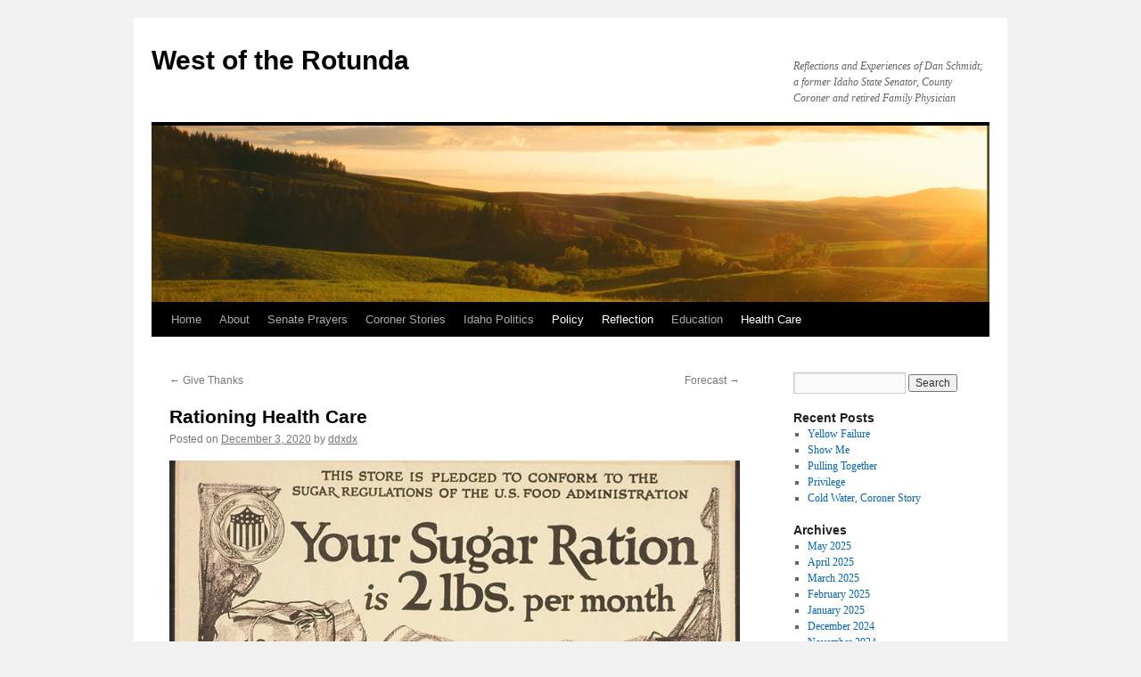

--- FILE ---
content_type: text/html; charset=UTF-8
request_url: https://danschmidtforsenate.com/blog/?p=1323
body_size: 41676
content:
<!DOCTYPE html>
<html lang="en-US">
<head>
<meta charset="UTF-8" />
<title>
Rationing Health Care | West of the Rotunda	</title>
<link rel="profile" href="https://gmpg.org/xfn/11" />
<link rel="stylesheet" type="text/css" media="all" href="https://danschmidtforsenate.com/blog/wp-content/themes/twentyten/style.css?ver=20230808" />
<link rel="pingback" href="https://danschmidtforsenate.com/blog/xmlrpc.php">
<meta name='robots' content='max-image-preview:large' />
<link rel="alternate" type="application/rss+xml" title="West of the Rotunda &raquo; Feed" href="https://danschmidtforsenate.com/blog/?feed=rss2" />
<link rel="alternate" type="application/rss+xml" title="West of the Rotunda &raquo; Comments Feed" href="https://danschmidtforsenate.com/blog/?feed=comments-rss2" />
<script type="text/javascript">
window._wpemojiSettings = {"baseUrl":"https:\/\/s.w.org\/images\/core\/emoji\/14.0.0\/72x72\/","ext":".png","svgUrl":"https:\/\/s.w.org\/images\/core\/emoji\/14.0.0\/svg\/","svgExt":".svg","source":{"concatemoji":"https:\/\/danschmidtforsenate.com\/blog\/wp-includes\/js\/wp-emoji-release.min.js?ver=6.3"}};
/*! This file is auto-generated */
!function(i,n){var o,s,e;function c(e){try{var t={supportTests:e,timestamp:(new Date).valueOf()};sessionStorage.setItem(o,JSON.stringify(t))}catch(e){}}function p(e,t,n){e.clearRect(0,0,e.canvas.width,e.canvas.height),e.fillText(t,0,0);var t=new Uint32Array(e.getImageData(0,0,e.canvas.width,e.canvas.height).data),r=(e.clearRect(0,0,e.canvas.width,e.canvas.height),e.fillText(n,0,0),new Uint32Array(e.getImageData(0,0,e.canvas.width,e.canvas.height).data));return t.every(function(e,t){return e===r[t]})}function u(e,t,n){switch(t){case"flag":return n(e,"\ud83c\udff3\ufe0f\u200d\u26a7\ufe0f","\ud83c\udff3\ufe0f\u200b\u26a7\ufe0f")?!1:!n(e,"\ud83c\uddfa\ud83c\uddf3","\ud83c\uddfa\u200b\ud83c\uddf3")&&!n(e,"\ud83c\udff4\udb40\udc67\udb40\udc62\udb40\udc65\udb40\udc6e\udb40\udc67\udb40\udc7f","\ud83c\udff4\u200b\udb40\udc67\u200b\udb40\udc62\u200b\udb40\udc65\u200b\udb40\udc6e\u200b\udb40\udc67\u200b\udb40\udc7f");case"emoji":return!n(e,"\ud83e\udef1\ud83c\udffb\u200d\ud83e\udef2\ud83c\udfff","\ud83e\udef1\ud83c\udffb\u200b\ud83e\udef2\ud83c\udfff")}return!1}function f(e,t,n){var r="undefined"!=typeof WorkerGlobalScope&&self instanceof WorkerGlobalScope?new OffscreenCanvas(300,150):i.createElement("canvas"),a=r.getContext("2d",{willReadFrequently:!0}),o=(a.textBaseline="top",a.font="600 32px Arial",{});return e.forEach(function(e){o[e]=t(a,e,n)}),o}function t(e){var t=i.createElement("script");t.src=e,t.defer=!0,i.head.appendChild(t)}"undefined"!=typeof Promise&&(o="wpEmojiSettingsSupports",s=["flag","emoji"],n.supports={everything:!0,everythingExceptFlag:!0},e=new Promise(function(e){i.addEventListener("DOMContentLoaded",e,{once:!0})}),new Promise(function(t){var n=function(){try{var e=JSON.parse(sessionStorage.getItem(o));if("object"==typeof e&&"number"==typeof e.timestamp&&(new Date).valueOf()<e.timestamp+604800&&"object"==typeof e.supportTests)return e.supportTests}catch(e){}return null}();if(!n){if("undefined"!=typeof Worker&&"undefined"!=typeof OffscreenCanvas&&"undefined"!=typeof URL&&URL.createObjectURL&&"undefined"!=typeof Blob)try{var e="postMessage("+f.toString()+"("+[JSON.stringify(s),u.toString(),p.toString()].join(",")+"));",r=new Blob([e],{type:"text/javascript"}),a=new Worker(URL.createObjectURL(r),{name:"wpTestEmojiSupports"});return void(a.onmessage=function(e){c(n=e.data),a.terminate(),t(n)})}catch(e){}c(n=f(s,u,p))}t(n)}).then(function(e){for(var t in e)n.supports[t]=e[t],n.supports.everything=n.supports.everything&&n.supports[t],"flag"!==t&&(n.supports.everythingExceptFlag=n.supports.everythingExceptFlag&&n.supports[t]);n.supports.everythingExceptFlag=n.supports.everythingExceptFlag&&!n.supports.flag,n.DOMReady=!1,n.readyCallback=function(){n.DOMReady=!0}}).then(function(){return e}).then(function(){var e;n.supports.everything||(n.readyCallback(),(e=n.source||{}).concatemoji?t(e.concatemoji):e.wpemoji&&e.twemoji&&(t(e.twemoji),t(e.wpemoji)))}))}((window,document),window._wpemojiSettings);
</script>
<style type="text/css">
img.wp-smiley,
img.emoji {
	display: inline !important;
	border: none !important;
	box-shadow: none !important;
	height: 1em !important;
	width: 1em !important;
	margin: 0 0.07em !important;
	vertical-align: -0.1em !important;
	background: none !important;
	padding: 0 !important;
}
</style>
	<link rel='stylesheet' id='wp-block-library-css' href='https://danschmidtforsenate.com/blog/wp-includes/css/dist/block-library/style.min.css?ver=6.3' type='text/css' media='all' />
<style id='wp-block-library-theme-inline-css' type='text/css'>
.wp-block-audio figcaption{color:#555;font-size:13px;text-align:center}.is-dark-theme .wp-block-audio figcaption{color:hsla(0,0%,100%,.65)}.wp-block-audio{margin:0 0 1em}.wp-block-code{border:1px solid #ccc;border-radius:4px;font-family:Menlo,Consolas,monaco,monospace;padding:.8em 1em}.wp-block-embed figcaption{color:#555;font-size:13px;text-align:center}.is-dark-theme .wp-block-embed figcaption{color:hsla(0,0%,100%,.65)}.wp-block-embed{margin:0 0 1em}.blocks-gallery-caption{color:#555;font-size:13px;text-align:center}.is-dark-theme .blocks-gallery-caption{color:hsla(0,0%,100%,.65)}.wp-block-image figcaption{color:#555;font-size:13px;text-align:center}.is-dark-theme .wp-block-image figcaption{color:hsla(0,0%,100%,.65)}.wp-block-image{margin:0 0 1em}.wp-block-pullquote{border-bottom:4px solid;border-top:4px solid;color:currentColor;margin-bottom:1.75em}.wp-block-pullquote cite,.wp-block-pullquote footer,.wp-block-pullquote__citation{color:currentColor;font-size:.8125em;font-style:normal;text-transform:uppercase}.wp-block-quote{border-left:.25em solid;margin:0 0 1.75em;padding-left:1em}.wp-block-quote cite,.wp-block-quote footer{color:currentColor;font-size:.8125em;font-style:normal;position:relative}.wp-block-quote.has-text-align-right{border-left:none;border-right:.25em solid;padding-left:0;padding-right:1em}.wp-block-quote.has-text-align-center{border:none;padding-left:0}.wp-block-quote.is-large,.wp-block-quote.is-style-large,.wp-block-quote.is-style-plain{border:none}.wp-block-search .wp-block-search__label{font-weight:700}.wp-block-search__button{border:1px solid #ccc;padding:.375em .625em}:where(.wp-block-group.has-background){padding:1.25em 2.375em}.wp-block-separator.has-css-opacity{opacity:.4}.wp-block-separator{border:none;border-bottom:2px solid;margin-left:auto;margin-right:auto}.wp-block-separator.has-alpha-channel-opacity{opacity:1}.wp-block-separator:not(.is-style-wide):not(.is-style-dots){width:100px}.wp-block-separator.has-background:not(.is-style-dots){border-bottom:none;height:1px}.wp-block-separator.has-background:not(.is-style-wide):not(.is-style-dots){height:2px}.wp-block-table{margin:0 0 1em}.wp-block-table td,.wp-block-table th{word-break:normal}.wp-block-table figcaption{color:#555;font-size:13px;text-align:center}.is-dark-theme .wp-block-table figcaption{color:hsla(0,0%,100%,.65)}.wp-block-video figcaption{color:#555;font-size:13px;text-align:center}.is-dark-theme .wp-block-video figcaption{color:hsla(0,0%,100%,.65)}.wp-block-video{margin:0 0 1em}.wp-block-template-part.has-background{margin-bottom:0;margin-top:0;padding:1.25em 2.375em}
</style>
<style id='classic-theme-styles-inline-css' type='text/css'>
/*! This file is auto-generated */
.wp-block-button__link{color:#fff;background-color:#32373c;border-radius:9999px;box-shadow:none;text-decoration:none;padding:calc(.667em + 2px) calc(1.333em + 2px);font-size:1.125em}.wp-block-file__button{background:#32373c;color:#fff;text-decoration:none}
</style>
<style id='global-styles-inline-css' type='text/css'>
body{--wp--preset--color--black: #000;--wp--preset--color--cyan-bluish-gray: #abb8c3;--wp--preset--color--white: #fff;--wp--preset--color--pale-pink: #f78da7;--wp--preset--color--vivid-red: #cf2e2e;--wp--preset--color--luminous-vivid-orange: #ff6900;--wp--preset--color--luminous-vivid-amber: #fcb900;--wp--preset--color--light-green-cyan: #7bdcb5;--wp--preset--color--vivid-green-cyan: #00d084;--wp--preset--color--pale-cyan-blue: #8ed1fc;--wp--preset--color--vivid-cyan-blue: #0693e3;--wp--preset--color--vivid-purple: #9b51e0;--wp--preset--color--blue: #0066cc;--wp--preset--color--medium-gray: #666;--wp--preset--color--light-gray: #f1f1f1;--wp--preset--gradient--vivid-cyan-blue-to-vivid-purple: linear-gradient(135deg,rgba(6,147,227,1) 0%,rgb(155,81,224) 100%);--wp--preset--gradient--light-green-cyan-to-vivid-green-cyan: linear-gradient(135deg,rgb(122,220,180) 0%,rgb(0,208,130) 100%);--wp--preset--gradient--luminous-vivid-amber-to-luminous-vivid-orange: linear-gradient(135deg,rgba(252,185,0,1) 0%,rgba(255,105,0,1) 100%);--wp--preset--gradient--luminous-vivid-orange-to-vivid-red: linear-gradient(135deg,rgba(255,105,0,1) 0%,rgb(207,46,46) 100%);--wp--preset--gradient--very-light-gray-to-cyan-bluish-gray: linear-gradient(135deg,rgb(238,238,238) 0%,rgb(169,184,195) 100%);--wp--preset--gradient--cool-to-warm-spectrum: linear-gradient(135deg,rgb(74,234,220) 0%,rgb(151,120,209) 20%,rgb(207,42,186) 40%,rgb(238,44,130) 60%,rgb(251,105,98) 80%,rgb(254,248,76) 100%);--wp--preset--gradient--blush-light-purple: linear-gradient(135deg,rgb(255,206,236) 0%,rgb(152,150,240) 100%);--wp--preset--gradient--blush-bordeaux: linear-gradient(135deg,rgb(254,205,165) 0%,rgb(254,45,45) 50%,rgb(107,0,62) 100%);--wp--preset--gradient--luminous-dusk: linear-gradient(135deg,rgb(255,203,112) 0%,rgb(199,81,192) 50%,rgb(65,88,208) 100%);--wp--preset--gradient--pale-ocean: linear-gradient(135deg,rgb(255,245,203) 0%,rgb(182,227,212) 50%,rgb(51,167,181) 100%);--wp--preset--gradient--electric-grass: linear-gradient(135deg,rgb(202,248,128) 0%,rgb(113,206,126) 100%);--wp--preset--gradient--midnight: linear-gradient(135deg,rgb(2,3,129) 0%,rgb(40,116,252) 100%);--wp--preset--font-size--small: 13px;--wp--preset--font-size--medium: 20px;--wp--preset--font-size--large: 36px;--wp--preset--font-size--x-large: 42px;--wp--preset--spacing--20: 0.44rem;--wp--preset--spacing--30: 0.67rem;--wp--preset--spacing--40: 1rem;--wp--preset--spacing--50: 1.5rem;--wp--preset--spacing--60: 2.25rem;--wp--preset--spacing--70: 3.38rem;--wp--preset--spacing--80: 5.06rem;--wp--preset--shadow--natural: 6px 6px 9px rgba(0, 0, 0, 0.2);--wp--preset--shadow--deep: 12px 12px 50px rgba(0, 0, 0, 0.4);--wp--preset--shadow--sharp: 6px 6px 0px rgba(0, 0, 0, 0.2);--wp--preset--shadow--outlined: 6px 6px 0px -3px rgba(255, 255, 255, 1), 6px 6px rgba(0, 0, 0, 1);--wp--preset--shadow--crisp: 6px 6px 0px rgba(0, 0, 0, 1);}:where(.is-layout-flex){gap: 0.5em;}:where(.is-layout-grid){gap: 0.5em;}body .is-layout-flow > .alignleft{float: left;margin-inline-start: 0;margin-inline-end: 2em;}body .is-layout-flow > .alignright{float: right;margin-inline-start: 2em;margin-inline-end: 0;}body .is-layout-flow > .aligncenter{margin-left: auto !important;margin-right: auto !important;}body .is-layout-constrained > .alignleft{float: left;margin-inline-start: 0;margin-inline-end: 2em;}body .is-layout-constrained > .alignright{float: right;margin-inline-start: 2em;margin-inline-end: 0;}body .is-layout-constrained > .aligncenter{margin-left: auto !important;margin-right: auto !important;}body .is-layout-constrained > :where(:not(.alignleft):not(.alignright):not(.alignfull)){max-width: var(--wp--style--global--content-size);margin-left: auto !important;margin-right: auto !important;}body .is-layout-constrained > .alignwide{max-width: var(--wp--style--global--wide-size);}body .is-layout-flex{display: flex;}body .is-layout-flex{flex-wrap: wrap;align-items: center;}body .is-layout-flex > *{margin: 0;}body .is-layout-grid{display: grid;}body .is-layout-grid > *{margin: 0;}:where(.wp-block-columns.is-layout-flex){gap: 2em;}:where(.wp-block-columns.is-layout-grid){gap: 2em;}:where(.wp-block-post-template.is-layout-flex){gap: 1.25em;}:where(.wp-block-post-template.is-layout-grid){gap: 1.25em;}.has-black-color{color: var(--wp--preset--color--black) !important;}.has-cyan-bluish-gray-color{color: var(--wp--preset--color--cyan-bluish-gray) !important;}.has-white-color{color: var(--wp--preset--color--white) !important;}.has-pale-pink-color{color: var(--wp--preset--color--pale-pink) !important;}.has-vivid-red-color{color: var(--wp--preset--color--vivid-red) !important;}.has-luminous-vivid-orange-color{color: var(--wp--preset--color--luminous-vivid-orange) !important;}.has-luminous-vivid-amber-color{color: var(--wp--preset--color--luminous-vivid-amber) !important;}.has-light-green-cyan-color{color: var(--wp--preset--color--light-green-cyan) !important;}.has-vivid-green-cyan-color{color: var(--wp--preset--color--vivid-green-cyan) !important;}.has-pale-cyan-blue-color{color: var(--wp--preset--color--pale-cyan-blue) !important;}.has-vivid-cyan-blue-color{color: var(--wp--preset--color--vivid-cyan-blue) !important;}.has-vivid-purple-color{color: var(--wp--preset--color--vivid-purple) !important;}.has-black-background-color{background-color: var(--wp--preset--color--black) !important;}.has-cyan-bluish-gray-background-color{background-color: var(--wp--preset--color--cyan-bluish-gray) !important;}.has-white-background-color{background-color: var(--wp--preset--color--white) !important;}.has-pale-pink-background-color{background-color: var(--wp--preset--color--pale-pink) !important;}.has-vivid-red-background-color{background-color: var(--wp--preset--color--vivid-red) !important;}.has-luminous-vivid-orange-background-color{background-color: var(--wp--preset--color--luminous-vivid-orange) !important;}.has-luminous-vivid-amber-background-color{background-color: var(--wp--preset--color--luminous-vivid-amber) !important;}.has-light-green-cyan-background-color{background-color: var(--wp--preset--color--light-green-cyan) !important;}.has-vivid-green-cyan-background-color{background-color: var(--wp--preset--color--vivid-green-cyan) !important;}.has-pale-cyan-blue-background-color{background-color: var(--wp--preset--color--pale-cyan-blue) !important;}.has-vivid-cyan-blue-background-color{background-color: var(--wp--preset--color--vivid-cyan-blue) !important;}.has-vivid-purple-background-color{background-color: var(--wp--preset--color--vivid-purple) !important;}.has-black-border-color{border-color: var(--wp--preset--color--black) !important;}.has-cyan-bluish-gray-border-color{border-color: var(--wp--preset--color--cyan-bluish-gray) !important;}.has-white-border-color{border-color: var(--wp--preset--color--white) !important;}.has-pale-pink-border-color{border-color: var(--wp--preset--color--pale-pink) !important;}.has-vivid-red-border-color{border-color: var(--wp--preset--color--vivid-red) !important;}.has-luminous-vivid-orange-border-color{border-color: var(--wp--preset--color--luminous-vivid-orange) !important;}.has-luminous-vivid-amber-border-color{border-color: var(--wp--preset--color--luminous-vivid-amber) !important;}.has-light-green-cyan-border-color{border-color: var(--wp--preset--color--light-green-cyan) !important;}.has-vivid-green-cyan-border-color{border-color: var(--wp--preset--color--vivid-green-cyan) !important;}.has-pale-cyan-blue-border-color{border-color: var(--wp--preset--color--pale-cyan-blue) !important;}.has-vivid-cyan-blue-border-color{border-color: var(--wp--preset--color--vivid-cyan-blue) !important;}.has-vivid-purple-border-color{border-color: var(--wp--preset--color--vivid-purple) !important;}.has-vivid-cyan-blue-to-vivid-purple-gradient-background{background: var(--wp--preset--gradient--vivid-cyan-blue-to-vivid-purple) !important;}.has-light-green-cyan-to-vivid-green-cyan-gradient-background{background: var(--wp--preset--gradient--light-green-cyan-to-vivid-green-cyan) !important;}.has-luminous-vivid-amber-to-luminous-vivid-orange-gradient-background{background: var(--wp--preset--gradient--luminous-vivid-amber-to-luminous-vivid-orange) !important;}.has-luminous-vivid-orange-to-vivid-red-gradient-background{background: var(--wp--preset--gradient--luminous-vivid-orange-to-vivid-red) !important;}.has-very-light-gray-to-cyan-bluish-gray-gradient-background{background: var(--wp--preset--gradient--very-light-gray-to-cyan-bluish-gray) !important;}.has-cool-to-warm-spectrum-gradient-background{background: var(--wp--preset--gradient--cool-to-warm-spectrum) !important;}.has-blush-light-purple-gradient-background{background: var(--wp--preset--gradient--blush-light-purple) !important;}.has-blush-bordeaux-gradient-background{background: var(--wp--preset--gradient--blush-bordeaux) !important;}.has-luminous-dusk-gradient-background{background: var(--wp--preset--gradient--luminous-dusk) !important;}.has-pale-ocean-gradient-background{background: var(--wp--preset--gradient--pale-ocean) !important;}.has-electric-grass-gradient-background{background: var(--wp--preset--gradient--electric-grass) !important;}.has-midnight-gradient-background{background: var(--wp--preset--gradient--midnight) !important;}.has-small-font-size{font-size: var(--wp--preset--font-size--small) !important;}.has-medium-font-size{font-size: var(--wp--preset--font-size--medium) !important;}.has-large-font-size{font-size: var(--wp--preset--font-size--large) !important;}.has-x-large-font-size{font-size: var(--wp--preset--font-size--x-large) !important;}
.wp-block-navigation a:where(:not(.wp-element-button)){color: inherit;}
:where(.wp-block-post-template.is-layout-flex){gap: 1.25em;}:where(.wp-block-post-template.is-layout-grid){gap: 1.25em;}
:where(.wp-block-columns.is-layout-flex){gap: 2em;}:where(.wp-block-columns.is-layout-grid){gap: 2em;}
.wp-block-pullquote{font-size: 1.5em;line-height: 1.6;}
</style>
<link rel='stylesheet' id='twentyten-block-style-css' href='https://danschmidtforsenate.com/blog/wp-content/themes/twentyten/blocks.css?ver=20230627' type='text/css' media='all' />
<link rel="https://api.w.org/" href="https://danschmidtforsenate.com/blog/index.php?rest_route=/" /><link rel="alternate" type="application/json" href="https://danschmidtforsenate.com/blog/index.php?rest_route=/wp/v2/posts/1323" /><link rel="EditURI" type="application/rsd+xml" title="RSD" href="https://danschmidtforsenate.com/blog/xmlrpc.php?rsd" />
<meta name="generator" content="WordPress 6.3" />
<link rel="canonical" href="https://danschmidtforsenate.com/blog/?p=1323" />
<link rel='shortlink' href='https://danschmidtforsenate.com/blog/?p=1323' />
<link rel="alternate" type="application/json+oembed" href="https://danschmidtforsenate.com/blog/index.php?rest_route=%2Foembed%2F1.0%2Fembed&#038;url=https%3A%2F%2Fdanschmidtforsenate.com%2Fblog%2F%3Fp%3D1323" />
<link rel="alternate" type="text/xml+oembed" href="https://danschmidtforsenate.com/blog/index.php?rest_route=%2Foembed%2F1.0%2Fembed&#038;url=https%3A%2F%2Fdanschmidtforsenate.com%2Fblog%2F%3Fp%3D1323&#038;format=xml" />
</head>

<body class="post-template-default single single-post postid-1323 single-format-standard">
<div id="wrapper" class="hfeed">
	<div id="header">
		<div id="masthead">
			<div id="branding" role="banner">
								<div id="site-title">
					<span>
						<a href="https://danschmidtforsenate.com/blog/" rel="home">West of the Rotunda</a>
					</span>
				</div>
				<div id="site-description">Reflections and Experiences of Dan Schmidt; a former Idaho State Senator, County Coroner and retired Family Physician</div>

									<img src="https://danschmidtforsenate.com/blog/wp-content/uploads/2011/01/Sunset-for-the-Soul-1.jpg" width="940" height="198" alt="" />
								</div><!-- #branding -->

			<div id="access" role="navigation">
								<div class="skip-link screen-reader-text"><a href="#content">Skip to content</a></div>
				<div class="menu-header"><ul id="menu-menu-1" class="menu"><li id="menu-item-741" class="menu-item menu-item-type-custom menu-item-object-custom menu-item-home menu-item-741"><a href="http://danschmidtforsenate.com/blog/">Home</a></li>
<li id="menu-item-742" class="menu-item menu-item-type-post_type menu-item-object-page menu-item-742"><a href="https://danschmidtforsenate.com/blog/?page_id=2">About</a></li>
<li id="menu-item-743" class="menu-item menu-item-type-post_type menu-item-object-page menu-item-743"><a href="https://danschmidtforsenate.com/blog/?page_id=737">Senate Prayers</a></li>
<li id="menu-item-1738" class="menu-item menu-item-type-post_type menu-item-object-page menu-item-1738"><a href="https://danschmidtforsenate.com/blog/?page_id=1736">Coroner Stories</a></li>
<li id="menu-item-744" class="menu-item menu-item-type-taxonomy menu-item-object-category current-post-ancestor menu-item-744"><a href="https://danschmidtforsenate.com/blog/?cat=4">Idaho Politics</a></li>
<li id="menu-item-745" class="menu-item menu-item-type-taxonomy menu-item-object-category current-post-ancestor current-menu-parent current-post-parent menu-item-745"><a href="https://danschmidtforsenate.com/blog/?cat=6">Policy</a></li>
<li id="menu-item-746" class="menu-item menu-item-type-taxonomy menu-item-object-category current-post-ancestor current-menu-parent current-post-parent menu-item-746"><a href="https://danschmidtforsenate.com/blog/?cat=5">Reflection</a></li>
<li id="menu-item-748" class="menu-item menu-item-type-taxonomy menu-item-object-category menu-item-748"><a href="https://danschmidtforsenate.com/blog/?cat=7">Education</a></li>
<li id="menu-item-749" class="menu-item menu-item-type-taxonomy menu-item-object-category current-post-ancestor current-menu-parent current-post-parent menu-item-749"><a href="https://danschmidtforsenate.com/blog/?cat=8">Health Care</a></li>
</ul></div>			</div><!-- #access -->
		</div><!-- #masthead -->
	</div><!-- #header -->

	<div id="main">

		<div id="container">
			<div id="content" role="main">

			

				<div id="nav-above" class="navigation">
					<div class="nav-previous"><a href="https://danschmidtforsenate.com/blog/?p=1319" rel="prev"><span class="meta-nav">&larr;</span> Give Thanks</a></div>
					<div class="nav-next"><a href="https://danschmidtforsenate.com/blog/?p=1326" rel="next">Forecast <span class="meta-nav">&rarr;</span></a></div>
				</div><!-- #nav-above -->

				<div id="post-1323" class="post-1323 post type-post status-publish format-standard hentry category-health-care category-policy category-reflection">
					<h1 class="entry-title">Rationing Health Care</h1>

					<div class="entry-meta">
						<span class="meta-prep meta-prep-author">Posted on</span> <a href="https://danschmidtforsenate.com/blog/?p=1323" title="9:00 am" rel="bookmark"><span class="entry-date">December 3, 2020</span></a> <span class="meta-sep">by</span> <span class="author vcard"><a class="url fn n" href="https://danschmidtforsenate.com/blog/?author=1" title="View all posts by ddxdx">ddxdx</a></span>					</div><!-- .entry-meta -->

					<div class="entry-content">
						
<figure class="wp-block-image size-large"><img decoding="async" fetchpriority="high" width="795" height="573" src="https://danschmidtforsenate.com/blog/wp-content/uploads/2020/12/795px-_This_Store_is_pledged_to_conform_to_the_Sugar_Regulations_of_the_Food_Administration._Your_Sugar_Ration_is_2lbs._per_mo_-_NARA_-_512525-795x573-1.jpg" alt="" class="wp-image-1324" srcset="https://danschmidtforsenate.com/blog/wp-content/uploads/2020/12/795px-_This_Store_is_pledged_to_conform_to_the_Sugar_Regulations_of_the_Food_Administration._Your_Sugar_Ration_is_2lbs._per_mo_-_NARA_-_512525-795x573-1.jpg 795w, https://danschmidtforsenate.com/blog/wp-content/uploads/2020/12/795px-_This_Store_is_pledged_to_conform_to_the_Sugar_Regulations_of_the_Food_Administration._Your_Sugar_Ration_is_2lbs._per_mo_-_NARA_-_512525-795x573-1-300x216.jpg 300w, https://danschmidtforsenate.com/blog/wp-content/uploads/2020/12/795px-_This_Store_is_pledged_to_conform_to_the_Sugar_Regulations_of_the_Food_Administration._Your_Sugar_Ration_is_2lbs._per_mo_-_NARA_-_512525-795x573-1-768x554.jpg 768w" sizes="(max-width: 795px) 100vw, 795px" /></figure>



<p>Earlier this month, as the curve of Covid cases climbed nationally, but specifically, <a href="https://www.google.com/search?q=idaho+covid+numbers&amp;rlz=1C5CHFA_enUS729US732&amp;oq=Idaho+Covid+numbers&amp;aqs=chrome.0.35i39i457j0l2j0i20i263i433j0i131i433j0l3.5428j0j15&amp;sourceid=chrome&amp;ie=UTF-8">here in Idaho</a>, hospital officials warned of the possibility of <a href="https://www.idahostatesman.com/news/coronavirus/article247297754.html">rationing health care</a>. Some hospitals have closed their <a href="https://www.npr.org/2020/10/30/929402241/rural-idaho-hospitals-are-feeling-the-pressure-as-coronavirus-cases-fill-up-beds">ICUs and diverted patients</a>, and had significant trouble finding an accepting hospital. While this is tragic, and we should all be asking, just what can we do ourselves to lessen this community burden, I find the shock that health care might have to be rationed in this wealthy country a bit of a sick joke. We have always rationed care. Maybe we are ashamed of it, but we should not be denying it.</p>



<p>There is no denying that when hospitals are overwhelmed with sick and dying patients, it is a tragedy. Many warn that we here in Idaho are approaching this status in many locations. Idaho has been a bit behind other locations in the curve, but we are seeing it now. If you or a loved one needs critical care, and it is unavailable, you might feel some injustice in why someone else got the ICU bed and you didn’t. I can understand such feelings. It can make you feel rage, disappointment. Blatant injustice can do that.</p>



<p>But Idaho’s legislature didn’t care too much when about a hundred thousand working poor had no health insurance. And not having health coverage is the easiest form of rationing we do as a country. “Get a job” dismisses the injustice of this. No, we have always rationed health care and we have been pretty blatant, sometimes even proud that we have. After all, to quote a prominent Idaho politician, “Nobody dies for lack of healthcare”.</p>



<p>It comes down to the fundamental question: Do we treat people fair? When you can’t get everything you want, or even dearly need, if there is some sense of justice, fairness in the allocation of resources, the outrage is tempered.</p>



<p>I can remember early in my days of office practice, the nurse I worked with asked me if we were going to have “special patients”.</p>



<p>“What’s that?” I asked.</p>



<p>She blushed. “Well, most doctors have some patients they consider special and will do special things for them. Like refill their prescriptions or treat them over the phone, or get them in to be seen whenever they want.”</p>



<p>“I’m comfortable doing that when the situation warrants.”</p>



<p>“For everybody?”</p>



<p>“If the situation fits. I treat everybody special.”</p>



<p>She smiled and sighed. “OK.”</p>



<p>I realized I just made her job harder, and mine. Giving some people what they want whenever they want it (and not others) can be easier than taking the time to understand each problem. There are all forms of rationing schemes.</p>



<p>Early on in this pandemic there was the rush to have as many ventilators as possible, like that might be the limiting factor. And the personal protective equipment was in short supply, rationed for many. But what we now know, is the actual care, the personal attention from nurses, doctors, staff and the time spent knowing the patient, knowing their illness and their lives is what is truly dear.</p>



<p>We are rationing care. And we, those of us not sick, not struggling for breath or feverish, are limiting the care we show for our fellow citizens. We have done it before, and we are doing it now.</p>



<p>If we really are a rich and great country, why would we embrace this lack of care for our fellow citizens? We have done it before, we are doing it now, in our actions, in our votes. Justice should be the value we embrace when we ration our care. Everybody is special.</p>



<p>Even without a pandemic, we can’t all have everything we want, or maybe even desperately need. But we can pursue justice.</p>
											</div><!-- .entry-content -->

							<div id="entry-author-info">
						<div id="author-avatar">
														</div><!-- #author-avatar -->
							<div id="author-description">
							<h2>
							About ddxdx							</h2>
							A Family physician, former county coroner and former Idaho State Senator							<div id="author-link">
								<a href="https://danschmidtforsenate.com/blog/?author=1" rel="author">
									View all posts by ddxdx <span class="meta-nav">&rarr;</span>								</a>
							</div><!-- #author-link	-->
							</div><!-- #author-description -->
						</div><!-- #entry-author-info -->
	
						<div class="entry-utility">
							This entry was posted in <a href="https://danschmidtforsenate.com/blog/?cat=8" rel="category">Health Care</a>, <a href="https://danschmidtforsenate.com/blog/?cat=6" rel="category">Policy</a>, <a href="https://danschmidtforsenate.com/blog/?cat=5" rel="category">Reflection</a>. Bookmark the <a href="https://danschmidtforsenate.com/blog/?p=1323" title="Permalink to Rationing Health Care" rel="bookmark">permalink</a>.													</div><!-- .entry-utility -->
					</div><!-- #post-1323 -->

					<div id="nav-below" class="navigation">
						<div class="nav-previous"><a href="https://danschmidtforsenate.com/blog/?p=1319" rel="prev"><span class="meta-nav">&larr;</span> Give Thanks</a></div>
						<div class="nav-next"><a href="https://danschmidtforsenate.com/blog/?p=1326" rel="next">Forecast <span class="meta-nav">&rarr;</span></a></div>
					</div><!-- #nav-below -->

					
			<div id="comments">




</div><!-- #comments -->

	
			</div><!-- #content -->
		</div><!-- #container -->


		<div id="primary" class="widget-area" role="complementary">
			<ul class="xoxo">

<li id="search-2" class="widget-container widget_search"><form role="search" method="get" id="searchform" class="searchform" action="https://danschmidtforsenate.com/blog/">
				<div>
					<label class="screen-reader-text" for="s">Search for:</label>
					<input type="text" value="" name="s" id="s" />
					<input type="submit" id="searchsubmit" value="Search" />
				</div>
			</form></li>
		<li id="recent-posts-2" class="widget-container widget_recent_entries">
		<h3 class="widget-title">Recent Posts</h3>
		<ul>
											<li>
					<a href="https://danschmidtforsenate.com/blog/?p=2069">Yellow Failure</a>
									</li>
											<li>
					<a href="https://danschmidtforsenate.com/blog/?p=2067">Show Me</a>
									</li>
											<li>
					<a href="https://danschmidtforsenate.com/blog/?p=2065">Pulling Together</a>
									</li>
											<li>
					<a href="https://danschmidtforsenate.com/blog/?p=2062">Privilege</a>
									</li>
											<li>
					<a href="https://danschmidtforsenate.com/blog/?p=2060">Cold Water, Coroner Story</a>
									</li>
					</ul>

		</li><li id="archives-2" class="widget-container widget_archive"><h3 class="widget-title">Archives</h3>
			<ul>
					<li><a href='https://danschmidtforsenate.com/blog/?m=202505'>May 2025</a></li>
	<li><a href='https://danschmidtforsenate.com/blog/?m=202504'>April 2025</a></li>
	<li><a href='https://danschmidtforsenate.com/blog/?m=202503'>March 2025</a></li>
	<li><a href='https://danschmidtforsenate.com/blog/?m=202502'>February 2025</a></li>
	<li><a href='https://danschmidtforsenate.com/blog/?m=202501'>January 2025</a></li>
	<li><a href='https://danschmidtforsenate.com/blog/?m=202412'>December 2024</a></li>
	<li><a href='https://danschmidtforsenate.com/blog/?m=202411'>November 2024</a></li>
	<li><a href='https://danschmidtforsenate.com/blog/?m=202410'>October 2024</a></li>
	<li><a href='https://danschmidtforsenate.com/blog/?m=202407'>July 2024</a></li>
	<li><a href='https://danschmidtforsenate.com/blog/?m=202405'>May 2024</a></li>
	<li><a href='https://danschmidtforsenate.com/blog/?m=202404'>April 2024</a></li>
	<li><a href='https://danschmidtforsenate.com/blog/?m=202403'>March 2024</a></li>
	<li><a href='https://danschmidtforsenate.com/blog/?m=202402'>February 2024</a></li>
	<li><a href='https://danschmidtforsenate.com/blog/?m=202401'>January 2024</a></li>
	<li><a href='https://danschmidtforsenate.com/blog/?m=202312'>December 2023</a></li>
	<li><a href='https://danschmidtforsenate.com/blog/?m=202311'>November 2023</a></li>
	<li><a href='https://danschmidtforsenate.com/blog/?m=202310'>October 2023</a></li>
	<li><a href='https://danschmidtforsenate.com/blog/?m=202309'>September 2023</a></li>
	<li><a href='https://danschmidtforsenate.com/blog/?m=202307'>July 2023</a></li>
	<li><a href='https://danschmidtforsenate.com/blog/?m=202305'>May 2023</a></li>
	<li><a href='https://danschmidtforsenate.com/blog/?m=202304'>April 2023</a></li>
	<li><a href='https://danschmidtforsenate.com/blog/?m=202303'>March 2023</a></li>
	<li><a href='https://danschmidtforsenate.com/blog/?m=202302'>February 2023</a></li>
	<li><a href='https://danschmidtforsenate.com/blog/?m=202301'>January 2023</a></li>
	<li><a href='https://danschmidtforsenate.com/blog/?m=202212'>December 2022</a></li>
	<li><a href='https://danschmidtforsenate.com/blog/?m=202211'>November 2022</a></li>
	<li><a href='https://danschmidtforsenate.com/blog/?m=202210'>October 2022</a></li>
	<li><a href='https://danschmidtforsenate.com/blog/?m=202209'>September 2022</a></li>
	<li><a href='https://danschmidtforsenate.com/blog/?m=202208'>August 2022</a></li>
	<li><a href='https://danschmidtforsenate.com/blog/?m=202207'>July 2022</a></li>
	<li><a href='https://danschmidtforsenate.com/blog/?m=202206'>June 2022</a></li>
	<li><a href='https://danschmidtforsenate.com/blog/?m=202205'>May 2022</a></li>
	<li><a href='https://danschmidtforsenate.com/blog/?m=202204'>April 2022</a></li>
	<li><a href='https://danschmidtforsenate.com/blog/?m=202203'>March 2022</a></li>
	<li><a href='https://danschmidtforsenate.com/blog/?m=202202'>February 2022</a></li>
	<li><a href='https://danschmidtforsenate.com/blog/?m=202201'>January 2022</a></li>
	<li><a href='https://danschmidtforsenate.com/blog/?m=202112'>December 2021</a></li>
	<li><a href='https://danschmidtforsenate.com/blog/?m=202111'>November 2021</a></li>
	<li><a href='https://danschmidtforsenate.com/blog/?m=202110'>October 2021</a></li>
	<li><a href='https://danschmidtforsenate.com/blog/?m=202109'>September 2021</a></li>
	<li><a href='https://danschmidtforsenate.com/blog/?m=202108'>August 2021</a></li>
	<li><a href='https://danschmidtforsenate.com/blog/?m=202107'>July 2021</a></li>
	<li><a href='https://danschmidtforsenate.com/blog/?m=202106'>June 2021</a></li>
	<li><a href='https://danschmidtforsenate.com/blog/?m=202105'>May 2021</a></li>
	<li><a href='https://danschmidtforsenate.com/blog/?m=202104'>April 2021</a></li>
	<li><a href='https://danschmidtforsenate.com/blog/?m=202103'>March 2021</a></li>
	<li><a href='https://danschmidtforsenate.com/blog/?m=202102'>February 2021</a></li>
	<li><a href='https://danschmidtforsenate.com/blog/?m=202101'>January 2021</a></li>
	<li><a href='https://danschmidtforsenate.com/blog/?m=202012'>December 2020</a></li>
	<li><a href='https://danschmidtforsenate.com/blog/?m=202011'>November 2020</a></li>
	<li><a href='https://danschmidtforsenate.com/blog/?m=202010'>October 2020</a></li>
	<li><a href='https://danschmidtforsenate.com/blog/?m=202009'>September 2020</a></li>
	<li><a href='https://danschmidtforsenate.com/blog/?m=202008'>August 2020</a></li>
	<li><a href='https://danschmidtforsenate.com/blog/?m=202007'>July 2020</a></li>
	<li><a href='https://danschmidtforsenate.com/blog/?m=202006'>June 2020</a></li>
	<li><a href='https://danschmidtforsenate.com/blog/?m=202005'>May 2020</a></li>
	<li><a href='https://danschmidtforsenate.com/blog/?m=202004'>April 2020</a></li>
	<li><a href='https://danschmidtforsenate.com/blog/?m=202003'>March 2020</a></li>
	<li><a href='https://danschmidtforsenate.com/blog/?m=202002'>February 2020</a></li>
	<li><a href='https://danschmidtforsenate.com/blog/?m=202001'>January 2020</a></li>
	<li><a href='https://danschmidtforsenate.com/blog/?m=201912'>December 2019</a></li>
	<li><a href='https://danschmidtforsenate.com/blog/?m=201911'>November 2019</a></li>
	<li><a href='https://danschmidtforsenate.com/blog/?m=201910'>October 2019</a></li>
	<li><a href='https://danschmidtforsenate.com/blog/?m=201909'>September 2019</a></li>
	<li><a href='https://danschmidtforsenate.com/blog/?m=201908'>August 2019</a></li>
	<li><a href='https://danschmidtforsenate.com/blog/?m=201907'>July 2019</a></li>
	<li><a href='https://danschmidtforsenate.com/blog/?m=201906'>June 2019</a></li>
	<li><a href='https://danschmidtforsenate.com/blog/?m=201905'>May 2019</a></li>
	<li><a href='https://danschmidtforsenate.com/blog/?m=201904'>April 2019</a></li>
	<li><a href='https://danschmidtforsenate.com/blog/?m=201903'>March 2019</a></li>
	<li><a href='https://danschmidtforsenate.com/blog/?m=201902'>February 2019</a></li>
	<li><a href='https://danschmidtforsenate.com/blog/?m=201901'>January 2019</a></li>
	<li><a href='https://danschmidtforsenate.com/blog/?m=201812'>December 2018</a></li>
	<li><a href='https://danschmidtforsenate.com/blog/?m=201811'>November 2018</a></li>
	<li><a href='https://danschmidtforsenate.com/blog/?m=201810'>October 2018</a></li>
	<li><a href='https://danschmidtforsenate.com/blog/?m=201809'>September 2018</a></li>
	<li><a href='https://danschmidtforsenate.com/blog/?m=201808'>August 2018</a></li>
	<li><a href='https://danschmidtforsenate.com/blog/?m=201807'>July 2018</a></li>
	<li><a href='https://danschmidtforsenate.com/blog/?m=201805'>May 2018</a></li>
	<li><a href='https://danschmidtforsenate.com/blog/?m=201803'>March 2018</a></li>
	<li><a href='https://danschmidtforsenate.com/blog/?m=201801'>January 2018</a></li>
	<li><a href='https://danschmidtforsenate.com/blog/?m=201710'>October 2017</a></li>
	<li><a href='https://danschmidtforsenate.com/blog/?m=201706'>June 2017</a></li>
	<li><a href='https://danschmidtforsenate.com/blog/?m=201703'>March 2017</a></li>
	<li><a href='https://danschmidtforsenate.com/blog/?m=201702'>February 2017</a></li>
	<li><a href='https://danschmidtforsenate.com/blog/?m=201701'>January 2017</a></li>
	<li><a href='https://danschmidtforsenate.com/blog/?m=201612'>December 2016</a></li>
	<li><a href='https://danschmidtforsenate.com/blog/?m=201606'>June 2016</a></li>
	<li><a href='https://danschmidtforsenate.com/blog/?m=201605'>May 2016</a></li>
	<li><a href='https://danschmidtforsenate.com/blog/?m=201604'>April 2016</a></li>
	<li><a href='https://danschmidtforsenate.com/blog/?m=201602'>February 2016</a></li>
	<li><a href='https://danschmidtforsenate.com/blog/?m=201601'>January 2016</a></li>
	<li><a href='https://danschmidtforsenate.com/blog/?m=201508'>August 2015</a></li>
	<li><a href='https://danschmidtforsenate.com/blog/?m=201504'>April 2015</a></li>
	<li><a href='https://danschmidtforsenate.com/blog/?m=201502'>February 2015</a></li>
	<li><a href='https://danschmidtforsenate.com/blog/?m=201501'>January 2015</a></li>
	<li><a href='https://danschmidtforsenate.com/blog/?m=201411'>November 2014</a></li>
	<li><a href='https://danschmidtforsenate.com/blog/?m=201407'>July 2014</a></li>
	<li><a href='https://danschmidtforsenate.com/blog/?m=201403'>March 2014</a></li>
	<li><a href='https://danschmidtforsenate.com/blog/?m=201402'>February 2014</a></li>
	<li><a href='https://danschmidtforsenate.com/blog/?m=201312'>December 2013</a></li>
	<li><a href='https://danschmidtforsenate.com/blog/?m=201303'>March 2013</a></li>
	<li><a href='https://danschmidtforsenate.com/blog/?m=201302'>February 2013</a></li>
	<li><a href='https://danschmidtforsenate.com/blog/?m=201301'>January 2013</a></li>
	<li><a href='https://danschmidtforsenate.com/blog/?m=201204'>April 2012</a></li>
	<li><a href='https://danschmidtforsenate.com/blog/?m=201203'>March 2012</a></li>
	<li><a href='https://danschmidtforsenate.com/blog/?m=201202'>February 2012</a></li>
	<li><a href='https://danschmidtforsenate.com/blog/?m=201201'>January 2012</a></li>
	<li><a href='https://danschmidtforsenate.com/blog/?m=201112'>December 2011</a></li>
	<li><a href='https://danschmidtforsenate.com/blog/?m=201111'>November 2011</a></li>
	<li><a href='https://danschmidtforsenate.com/blog/?m=201110'>October 2011</a></li>
	<li><a href='https://danschmidtforsenate.com/blog/?m=201104'>April 2011</a></li>
	<li><a href='https://danschmidtforsenate.com/blog/?m=201103'>March 2011</a></li>
	<li><a href='https://danschmidtforsenate.com/blog/?m=201102'>February 2011</a></li>
	<li><a href='https://danschmidtforsenate.com/blog/?m=201101'>January 2011</a></li>
	<li><a href='https://danschmidtforsenate.com/blog/?m=201012'>December 2010</a></li>
			</ul>

			</li><li id="meta-2" class="widget-container widget_meta"><h3 class="widget-title">Meta</h3>
		<ul>
						<li><a href="https://danschmidtforsenate.com/blog/wp-login.php">Log in</a></li>
			<li><a href="https://danschmidtforsenate.com/blog/?feed=rss2">Entries feed</a></li>
			<li><a href="https://danschmidtforsenate.com/blog/?feed=comments-rss2">Comments feed</a></li>

			<li><a href="https://wordpress.org/">WordPress.org</a></li>
		</ul>

		</li>			</ul>
		</div><!-- #primary .widget-area -->

	</div><!-- #main -->

	<div id="footer" role="contentinfo">
		<div id="colophon">



			<div id="site-info">
				<a href="https://danschmidtforsenate.com/blog/" rel="home">
					West of the Rotunda				</a>
							</div><!-- #site-info -->

			<div id="site-generator">
								<a href="https://wordpress.org/" class="imprint" title="Semantic Personal Publishing Platform">
					Proudly powered by WordPress.				</a>
			</div><!-- #site-generator -->

		</div><!-- #colophon -->
	</div><!-- #footer -->

</div><!-- #wrapper -->

</body>
</html>
